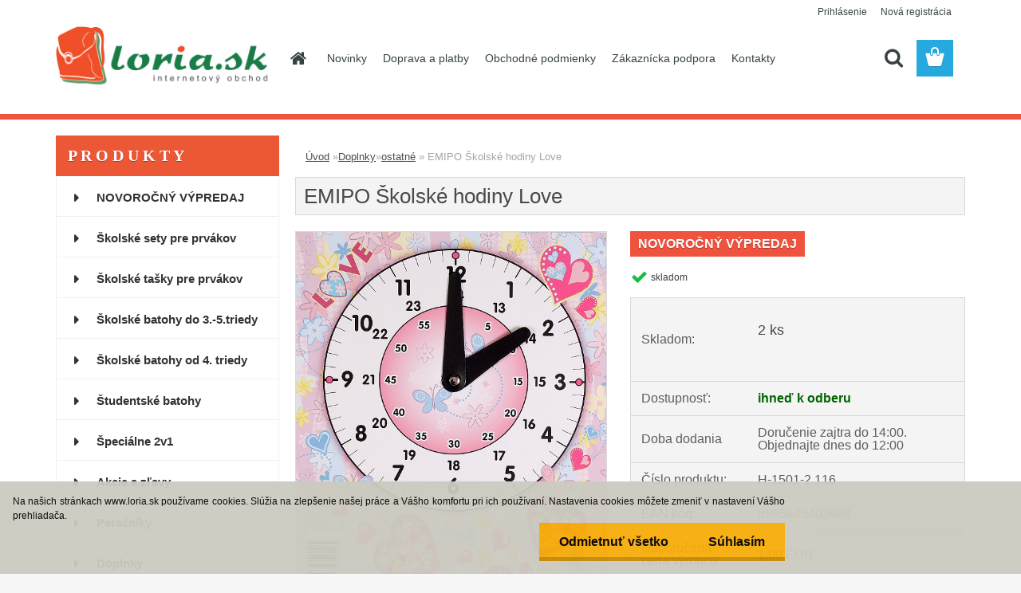

--- FILE ---
content_type: text/html; charset=utf-8
request_url: https://www.loria.sk/skolsketasky/eshop/5-1-/11-2-ostatne/5/2930-EMIPO-Skolske-hodiny-Love
body_size: 16849
content:


        <!DOCTYPE html>
    <html xmlns:og="http://ogp.me/ns#" xmlns:fb="http://www.facebook.com/2008/fbml" lang="sk" class="tmpl__3rs12">
      <head>
          <script>
              window.cookie_preferences = getCookieSettings('cookie_preferences');
              window.cookie_statistics = getCookieSettings('cookie_statistics');
              window.cookie_marketing = getCookieSettings('cookie_marketing');

              function getCookieSettings(cookie_name) {
                  if (document.cookie.length > 0)
                  {
                      cookie_start = document.cookie.indexOf(cookie_name + "=");
                      if (cookie_start != -1)
                      {
                          cookie_start = cookie_start + cookie_name.length + 1;
                          cookie_end = document.cookie.indexOf(";", cookie_start);
                          if (cookie_end == -1)
                          {
                              cookie_end = document.cookie.length;
                          }
                          return unescape(document.cookie.substring(cookie_start, cookie_end));
                      }
                  }
                  return false;
              }
          </script>
                <title>Doplnky | EMIPO Školské hodiny Love | Školské tašky pre prvákov, starších žiakov a študentov</title>
        <script type="text/javascript">var action_unavailable='action_unavailable';var id_language = 'sk';var id_country_code = 'SK';var language_code = 'sk-SK';var path_request = '/request.php';var type_request = 'POST';var cache_break = "2515"; var enable_console_debug = false; var enable_logging_errors = false;var administration_id_language = 'sk';var administration_id_country_code = 'SK';</script>          <script type="text/javascript" src="//ajax.googleapis.com/ajax/libs/jquery/1.8.3/jquery.min.js"></script>
          <script type="text/javascript" src="//code.jquery.com/ui/1.12.1/jquery-ui.min.js" ></script>
                  <script src="/wa_script/js/jquery.hoverIntent.minified.js?_=2025-01-14-11-59" type="text/javascript"></script>
        <script type="text/javascript" src="/admin/jscripts/jquery.qtip.min.js?_=2025-01-14-11-59"></script>
                  <script src="/wa_script/js/jquery.selectBoxIt.min.js?_=2025-01-14-11-59" type="text/javascript"></script>
                  <script src="/wa_script/js/bs_overlay.js?_=2025-01-14-11-59" type="text/javascript"></script>
        <script src="/wa_script/js/bs_design.js?_=2025-01-14-11-59" type="text/javascript"></script>
        <script src="/admin/jscripts/wa_translation.js?_=2025-01-14-11-59" type="text/javascript"></script>
        <link rel="stylesheet" type="text/css" href="/css/jquery.selectBoxIt.wa_script.css?_=2025-01-14-11-59" media="screen, projection">
        <link rel="stylesheet" type="text/css" href="/css/jquery.qtip.lupa.css?_=2025-01-14-11-59">
        
                  <script src="/wa_script/js/jquery.colorbox-min.js?_=2025-01-14-11-59" type="text/javascript"></script>
          <link rel="stylesheet" type="text/css" href="/css/colorbox.css?_=2025-01-14-11-59">
          <script type="text/javascript">
            jQuery(document).ready(function() {
              (function() {
                function createGalleries(rel) {
                  var regex = new RegExp(rel + "\\[(\\d+)]"),
                      m, group = "g_" + rel, groupN;
                  $("a[rel*=" + rel + "]").each(function() {
                    m = regex.exec(this.getAttribute("rel"));
                    if(m) {
                      groupN = group + m[1];
                    } else {
                      groupN = group;
                    }
                    $(this).colorbox({
                      rel: groupN,
                      slideshow:false,
                       maxWidth: "85%",
                       maxHeight: "85%",
                       returnFocus: false
                    });
                  });
                }
                createGalleries("lytebox");
                createGalleries("lyteshow");
              })();
            });</script>
          <script type="text/javascript">
      function init_products_hovers()
      {
        jQuery(".product").hoverIntent({
          over: function(){
            jQuery(this).find(".icons_width_hack").animate({width: "130px"}, 300, function(){});
          } ,
          out: function(){
            jQuery(this).find(".icons_width_hack").animate({width: "10px"}, 300, function(){});
          },
          interval: 40
        });
      }
      jQuery(document).ready(function(){

        jQuery(".param select, .sorting select").selectBoxIt();

        jQuery(".productFooter").click(function()
        {
          var $product_detail_link = jQuery(this).parent().find("a:first");

          if($product_detail_link.length && $product_detail_link.attr("href"))
          {
            window.location.href = $product_detail_link.attr("href");
          }
        });
        init_products_hovers();
        
        ebar_details_visibility = {};
        ebar_details_visibility["user"] = false;
        ebar_details_visibility["basket"] = false;

        ebar_details_timer = {};
        ebar_details_timer["user"] = setTimeout(function(){},100);
        ebar_details_timer["basket"] = setTimeout(function(){},100);

        function ebar_set_show($caller)
        {
          var $box_name = $($caller).attr("id").split("_")[0];

          ebar_details_visibility["user"] = false;
          ebar_details_visibility["basket"] = false;

          ebar_details_visibility[$box_name] = true;

          resolve_ebar_set_visibility("user");
          resolve_ebar_set_visibility("basket");
        }

        function ebar_set_hide($caller)
        {
          var $box_name = $($caller).attr("id").split("_")[0];

          ebar_details_visibility[$box_name] = false;

          clearTimeout(ebar_details_timer[$box_name]);
          ebar_details_timer[$box_name] = setTimeout(function(){resolve_ebar_set_visibility($box_name);},300);
        }

        function resolve_ebar_set_visibility($box_name)
        {
          if(   ebar_details_visibility[$box_name]
             && jQuery("#"+$box_name+"_detail").is(":hidden"))
          {
            jQuery("#"+$box_name+"_detail").slideDown(300);
          }
          else if(   !ebar_details_visibility[$box_name]
                  && jQuery("#"+$box_name+"_detail").not(":hidden"))
          {
            jQuery("#"+$box_name+"_detail").slideUp(0, function() {
              $(this).css({overflow: ""});
            });
          }
        }

        
        jQuery("#user_icon").hoverIntent({
          over: function(){
            ebar_set_show(this);
            jQuery("#ebar_right_content .img_cart, #basket_icon").qtip("hide");
          } ,
          out: function(){
            ebar_set_hide(this);
          },
          interval: 40
        });
        
        jQuery("#user_icon").click(function(e)
        {
          if(jQuery(e.target).attr("id") == "user_icon")
          {
            window.location.href = "https://www.loria.sk/skolsketasky/e-login/";
          }
        });

        jQuery("#basket_icon").click(function(e)
        {
          if(jQuery(e.target).attr("id") == "basket_icon")
          {
            window.location.href = "https://www.loria.sk/skolsketasky/e-basket/";
          }
        });
      BS.Basket.$default_top_basket = false;
      });
    </script>        <meta http-equiv="Content-language" content="sk">
        <meta http-equiv="Content-Type" content="text/html; charset=utf-8">
        <meta name="language" content="slovak">
        <meta name="keywords" content="emipo,školské,hodiny,love">
        <meta name="description" content="Školské hodiny na výuku času pre prvákov a predškolákov 

Praktický doplnok pre prvákov ZŠ, ako aj pre predškolákov. Školské hodiny slúžia k výuke">
        <meta name="revisit-after" content="1 Days">
        <meta name="distribution" content="global">
        <meta name="expires" content="never">
                  <meta name="expires" content="never">
                    <link rel="previewimage" href="https://www.loria.sk/fotky6517/fotos/_vyr_2930H-1501-Love.jpg" />
          <meta property="og:image" content="http://www.loria.sk/fotky6517/fotos/_vyr_2930H-1501-Love.jpg" />
<meta property="og:image:secure_url" content="https://www.loria.sk/fotky6517/fotos/_vyr_2930H-1501-Love.jpg" />
<meta property="og:image:type" content="image/jpeg" />

<meta name="google-site-verification" content="MwgNvKh0_ujY2uGA1PApWqBJqsIolyXpz7K40lE8OdM"/>            <meta name="robots" content="index, follow">
                      <link href="//www.loria.sk/fotky6517/taska_16x16.bmp" rel="icon" type="image/x-icon">
          <link rel="shortcut icon" type="image/x-icon" href="//www.loria.sk/fotky6517/taska_16x16.bmp">
                  <link rel="stylesheet" type="text/css" href="/css/lang_dependent_css/lang_sk.css?_=2025-01-14-11-59" media="screen, projection">
                <link rel='stylesheet' type='text/css' href='/wa_script/js/styles.css?_=2025-01-14-11-59'>
        <script language='javascript' type='text/javascript' src='/wa_script/js/javascripts.js?_=2025-01-14-11-59'></script>
        <script language='javascript' type='text/javascript' src='/wa_script/js/check_tel.js?_=2025-01-14-11-59'></script>
          <script src="/assets/javascripts/buy_button.js?_=2025-01-14-11-59"></script>
            <script type="text/javascript" src="/wa_script/js/bs_user.js?_=2025-01-14-11-59"></script>
        <script type="text/javascript" src="/wa_script/js/bs_fce.js?_=2025-01-14-11-59"></script>
        <script type="text/javascript" src="/wa_script/js/bs_fixed_bar.js?_=2025-01-14-11-59"></script>
        <script type="text/javascript" src="/bohemiasoft/js/bs.js?_=2025-01-14-11-59"></script>
        <script src="/wa_script/js/jquery.number.min.js?_=2025-01-14-11-59" type="text/javascript"></script>
        <script type="text/javascript">
            BS.User.id = 6517;
            BS.User.domain = "skolsketasky";
            BS.User.is_responsive_layout = true;
            BS.User.max_search_query_length = 50;
            BS.User.max_autocomplete_words_count = 5;

            WA.Translation._autocompleter_ambiguous_query = ' Hľadaný výraz je pre našeptávač príliš všeobecný. Zadajte prosím ďalšie znaky, slová alebo pokračujte odoslaním formulára pre vyhľadávanie.';
            WA.Translation._autocompleter_no_results_found = ' Neboli nájdené žiadne produkty ani kategórie.';
            WA.Translation._error = " Chyba";
            WA.Translation._success = " Úspech";
            WA.Translation._warning = " Upozornenie";
            WA.Translation._multiples_inc_notify = '<p class="multiples-warning"><strong>Tento produkt je možné objednať iba v násobkoch #inc#. </strong><br><small>Vami zadaný počet kusov bol navýšený podľa tohto násobku.</small></p>';
            WA.Translation._shipping_change_selected = " Zmeniť...";
            WA.Translation._shipping_deliver_to_address = "_shipping_deliver_to_address";

            BS.Design.template = {
              name: "3rs12",
              is_selected: function(name) {
                if(Array.isArray(name)) {
                  return name.indexOf(this.name) > -1;
                } else {
                  return name === this.name;
                }
              }
            };
            BS.Design.isLayout3 = true;
            BS.Design.templates = {
              TEMPLATE_ARGON: "argon",TEMPLATE_NEON: "neon",TEMPLATE_CARBON: "carbon",TEMPLATE_XENON: "xenon",TEMPLATE_AURUM: "aurum",TEMPLATE_CUPRUM: "cuprum",TEMPLATE_ERBIUM: "erbium",TEMPLATE_CADMIUM: "cadmium",TEMPLATE_BARIUM: "barium",TEMPLATE_CHROMIUM: "chromium",TEMPLATE_SILICIUM: "silicium",TEMPLATE_IRIDIUM: "iridium",TEMPLATE_INDIUM: "indium",TEMPLATE_OXYGEN: "oxygen",TEMPLATE_HELIUM: "helium",TEMPLATE_FLUOR: "fluor",TEMPLATE_FERRUM: "ferrum",TEMPLATE_TERBIUM: "terbium",TEMPLATE_URANIUM: "uranium",TEMPLATE_ZINCUM: "zincum",TEMPLATE_CERIUM: "cerium",TEMPLATE_KRYPTON: "krypton",TEMPLATE_THORIUM: "thorium",TEMPLATE_ETHERUM: "etherum",TEMPLATE_KRYPTONIT: "kryptonit",TEMPLATE_TITANIUM: "titanium",TEMPLATE_PLATINUM: "platinum"            };
        </script>
                  <script src="/js/progress_button/modernizr.custom.js"></script>
                      <link rel="stylesheet" type="text/css" href="/bower_components/owl.carousel/dist/assets/owl.carousel.min.css" />
            <link rel="stylesheet" type="text/css" href="/bower_components/owl.carousel/dist/assets/owl.theme.default.min.css" />
            <script src="/bower_components/owl.carousel/dist/owl.carousel.min.js"></script>
                    <link rel="stylesheet" type="text/css" href="//static.bohemiasoft.com/jave/style.css?_=2025-01-14-11-59" media="screen">
                    <link rel="stylesheet" type="text/css" href="/css/font-awesome.4.7.0.min.css" media="screen">
          <link rel="stylesheet" type="text/css" href="/sablony/nove/3rs12/3rs12orange/css/product_var3.css?_=2025-01-14-11-59" media="screen">
                    <link rel="stylesheet"
                type="text/css"
                id="tpl-editor-stylesheet"
                href="/sablony/nove/3rs12/3rs12orange/css/colors.css?_=2025-01-14-11-59"
                media="screen">

          <meta name="viewport" content="width=device-width, initial-scale=1.0">
          <link rel="stylesheet" 
                   type="text/css" 
                   href="https://static.bohemiasoft.com/custom-css/argon.css?_1764923345" 
                   media="screen"><link rel="stylesheet" type="text/css" href="/css/steps_order.css?_=2025-01-14-11-59" media="screen"><style type="text/css">
               <!--#site_logo{
                  width: 275px;
                  height: 100px;
                  background-image: url('/fotky6517/design_setup/images/custom_image_logo.jpg?cache_time=1482656876');
                  background-repeat: no-repeat;
                  
                }html body .myheader { 
          background-image: none;
          border: black;
          background-repeat: repeat;
          background-position: 0px 0px;
          background-color: #ffffff;
        }#page_background{
                  background-image: none;
                  background-repeat: repeat;
                  background-position: 0px 0px;
                  background-color: #ffffff;
                }.bgLupa{
                  padding: 0;
                  border: none;
                }
      /***font nadpisu***/
      #left-box .title_left_eshop {
          color: #ffffff!important;
      }
      /***pozadi nadpisu***/
      #left-box .title_left_eshop {
          background-color: #ec5736!important;
      }
      /***font kategorie***/
      body #page .leftmenu2 ul li a {
                  color: #333333!important;
      }
      body #page .leftmenu ul li a {
                  color: #333333!important;
      }
      /***pozadi kategorie***/
      body #page .leftmenu2 ul li a {
                  background-color:#ffffff!important;
      }
      body #page .leftmenu ul li a {
                  background-color:#ffffff!important;
      }
      /***font kategorie - hover, active***/
      body #page .leftmenu2 ul li a:hover, body #page .leftmenu2 ul li.leftmenuAct a {
                  color:#D3423D !important;
      }
      body #page .leftmenu ul li a:hover, body #page .leftmenu ul li.leftmenuAct a {
                  color:#D3423D !important;
      }
      /***pozadi kategorie - hover, active***/
      body #page .leftmenu2 ul li a:hover, body #page .leftmenu2 ul li.leftmenuAct a {
                  background-color:#f2e8e8!important;
      }
      #left-box .leftmenu > ul > li:hover > a, html #page ul li.leftmenuAct a, #left-box ul li a:hover {
                  background-color:#f2e8e8!important;
      }
      /***before kategorie***/
      #left-box li a::before {
                  color: #333333!important; 
        } 
      /***before kategorie - hover, active***/
      .leftmenu li:hover a::before, .leftmenuAct a::before, .leftmenu2 li:hover a::before, .leftmenuAct a::before {
                  color: #D11717!important; 
        }
      /***ramecek***/
      #left-box ul li a, #left-box .leftmenu > ul > li:hover > a, #left-box .leftmenuAct a, #left-box .leftmenu2 > ul > li:hover > a, #left-box .leftmenuAct a {
          border-color: #f7eeee!important;
        }
      /***font podkategorie***/
      body #page .leftmenu2 ul ul li a {
                  color:#333333!important;
        }
      body #page .leftmenu ul ul li a, body #page .leftmenu ul li.leftmenuAct ul li a {
            color:#333333!important;
            border-color:#333333!important;
        }
      /***pozadi podkategorie***/
      body #page .leftmenu2 ul ul li a {
                  background-color:#FFFFFF!important;
      }
      body #page .leftmenu ul ul li a, #left-box .leftmenu ul ul::after, #left-box .leftmenu ul ul, html #page ul ul li.leftmenuAct {
                  background-color:#FFFFFF!important;
      }
      /***font podkategorie - hover, active***/
      body #page .leftmenu2 ul ul li a:hover, body #page .leftmenu2 ul ul li.leftmenu2Act a{
                  color: #D3423D !important;
        }
      body #page .leftmenu ul ul li a:hover, body #page .leftmenu ul li.leftmenuAct ul li a:hover{
            color: #D3423D !important;
        }
      /***pozadi podkategorie - hover, active***/
      body #page .leftmenu2 ul ul li a:hover, body #page .leftmenu2 ul ul li.leftmenu2Act a{
                  background-color:#ffffff!important;
        }
      body #page .leftmenu ul ul li a:hover, body #page .leftmenu ul ul li.leftmenuAct a{
                  border-color:#ffffff!important;
        }
      /***before podkategorie***/
      html #left-box .leftmenu2 ul ul a::before{
                  color: #D11717!important; 
        }
      html #left-box .leftmenu ul ul a::before{
                  color: #D11717!important; 
      }
      /***before podkategorie - hover, active***/
      html #left-box .leftmenu2 ul ul li:hover a::before, html #left-box .leftmenu2 ul ul li.leftmenu2Act a::before{
                  color: #D11717 !important; 
        }
      html #left-box .leftmenu ul ul li:hover a::before, html #left-box .leftmenu ul ul li.leftmenuAct a::before{
                  color: #D11717 !important; 
        } /***font oddelovace***/
      body #page .leftmenu2 ul li.leftmenuCat, body #page .leftmenu2 ul li.leftmenuCat:hover {
                  color: #4f4545!important;
        }
      body #page .leftmenu ul li.leftmenuCat, body #page .leftmenu ul li.leftmenuCat:hover {
                  color: #4f4545!important;
        }/***pozadi oddelovace***/
      body #page .leftmenu2 ul li.leftmenuCat, body #page .leftmenu2 ul li.leftmenuCat:hover {
                  background-color:#ffffff!important;
        }
      body #page .leftmenu ul li.leftmenuCat, body #page .leftmenu ul li.leftmenuCat:hover {
                  background-color:#ffffff!important;
        }/***ramecek oddelovace***/
      .centerpage_params_filter_areas .ui-slider-range, .category-menu-sep-order-1, .category-menu-sep-order-2, .category-menu-sep-order-3, .category-menu-sep-order-4, .category-menu-sep-order-5, .category-menu-sep-order-6, .category-menu-sep-order-7, .category-menu-sep-order-8, .category-menu-sep-order-9, .category-menu-sep-order-10, .category-menu-sep-order-11, .category-menu-sep-order-12, .category-menu-sep-order-13, .category-menu-sep-order-14, .category-menu-sep-order-15, textarea:hover {
          border-color: #ec5736!important;
        }

 :root { 
 }
-->
                </style>          <link rel="stylesheet" type="text/css" href="/fotky6517/design_setup/css/user_defined.css?_=1453205614" media="screen, projection">
                    <script type="text/javascript" src="/admin/jscripts/wa_dialogs.js?_=2025-01-14-11-59"></script>
            <script>
      $(document).ready(function() {
        if (getCookie('show_cookie_message' + '_6517_sk') != 'no') {
          if($('#cookies-agreement').attr('data-location') === '0')
          {
            $('.cookies-wrapper').css("top", "0px");
          }
          else
          {
            $('.cookies-wrapper').css("bottom", "0px");
          }
          $('.cookies-wrapper').show();
        }

        $('#cookies-notify__close').click(function() {
          setCookie('show_cookie_message' + '_6517_sk', 'no');
          $('#cookies-agreement').slideUp();
          $("#masterpage").attr("style", "");
          setCookie('cookie_preferences', 'true');
          setCookie('cookie_statistics', 'true');
          setCookie('cookie_marketing', 'true');
          window.cookie_preferences = true;
          window.cookie_statistics = true;
          window.cookie_marketing = true;
          if(typeof gtag === 'function') {
              gtag('consent', 'update', {
                  'ad_storage': 'granted',
                  'analytics_storage': 'granted',
                  'ad_user_data': 'granted',
                  'ad_personalization': 'granted'
              });
          }
         return false;
        });

        $("#cookies-notify__disagree").click(function(){
            save_preferences();
        });

        $('#cookies-notify__preferences-button-close').click(function(){
            var cookies_notify_preferences = $("#cookies-notify-checkbox__preferences").is(':checked');
            var cookies_notify_statistics = $("#cookies-notify-checkbox__statistics").is(':checked');
            var cookies_notify_marketing = $("#cookies-notify-checkbox__marketing").is(':checked');
            save_preferences(cookies_notify_preferences, cookies_notify_statistics, cookies_notify_marketing);
        });

        function save_preferences(preferences = false, statistics = false, marketing = false)
        {
            setCookie('show_cookie_message' + '_6517_sk', 'no');
            $('#cookies-agreement').slideUp();
            $("#masterpage").attr("style", "");
            setCookie('cookie_preferences', preferences);
            setCookie('cookie_statistics', statistics);
            setCookie('cookie_marketing', marketing);
            window.cookie_preferences = preferences;
            window.cookie_statistics = statistics;
            window.cookie_marketing = marketing;
            if(marketing && typeof gtag === 'function')
            {
                gtag('consent', 'update', {
                    'ad_storage': 'granted'
                });
            }
            if(statistics && typeof gtag === 'function')
            {
                gtag('consent', 'update', {
                    'analytics_storage': 'granted',
                    'ad_user_data': 'granted',
                    'ad_personalization': 'granted',
                });
            }
            if(marketing === false && BS && BS.seznamIdentity) {
                BS.seznamIdentity.clearIdentity();
            }
        }

        /**
         * @param {String} cookie_name
         * @returns {String}
         */
        function getCookie(cookie_name) {
          if (document.cookie.length > 0)
          {
            cookie_start = document.cookie.indexOf(cookie_name + "=");
            if (cookie_start != -1)
            {
              cookie_start = cookie_start + cookie_name.length + 1;
              cookie_end = document.cookie.indexOf(";", cookie_start);
              if (cookie_end == -1)
              {
                cookie_end = document.cookie.length;
              }
              return unescape(document.cookie.substring(cookie_start, cookie_end));
            }
          }
          return "";
        }
        
        /**
         * @param {String} cookie_name
         * @param {String} value
         */
        function setCookie(cookie_name, value) {
          var time = new Date();
          time.setTime(time.getTime() + 365*24*60*60*1000); // + 1 rok
          var expires = "expires="+time.toUTCString();
          document.cookie = cookie_name + "=" + escape(value) + "; " + expires + "; path=/";
        }
      });
    </script>
    <script async src="https://www.googletagmanager.com/gtag/js?id=UA-243598081-1"></script><script>
window.dataLayer = window.dataLayer || [];
function gtag(){dataLayer.push(arguments);}
gtag('js', new Date());
</script>        <script type="text/javascript" src="/wa_script/js/search_autocompleter.js?_=2025-01-14-11-59"></script>
                <link rel="stylesheet" type="text/css" href="/assets/vendor/magnific-popup/magnific-popup.css" />
      <script src="/assets/vendor/magnific-popup/jquery.magnific-popup.js"></script>
      <script type="text/javascript">
        BS.env = {
          decPoint: ",",
          basketFloatEnabled: false        };
      </script>
      <script type="text/javascript" src="/node_modules/select2/dist/js/select2.min.js"></script>
      <script type="text/javascript" src="/node_modules/maximize-select2-height/maximize-select2-height.min.js"></script>
      <script type="text/javascript">
        (function() {
          $.fn.select2.defaults.set("language", {
            noResults: function() {return " Žiadny záznam nebol nájdený"},
            inputTooShort: function(o) {
              var n = o.minimum - o.input.length;
              return "_input_too_short".replace("#N#", n);
            }
          });
          $.fn.select2.defaults.set("width", "100%")
        })();

      </script>
      <link type="text/css" rel="stylesheet" href="/node_modules/select2/dist/css/select2.min.css" />
      <script type="text/javascript" src="/wa_script/js/countdown_timer.js?_=2025-01-14-11-59"></script>
      <script type="text/javascript" src="/wa_script/js/app.js?_=2025-01-14-11-59"></script>
      <script type="text/javascript" src="/node_modules/jquery-validation/dist/jquery.validate.min.js"></script>

      <script src="https://popup.marketplace-wa.cz/media/pop.f65188799cfb672d48782d0e79a6ea3afee36265.1742371185.js" async></script>
          </head>
          <script type="text/javascript">
        var fb_pixel = 'active';
      </script>
      <script type="text/javascript" src="/wa_script/js/fb_pixel_func.js"></script>
        <body class="lang-sk layout3 not-home page-product-detail page-product-2930 basket-empty slider_available template-slider-disabled vat-payer-y alternative-currency-n" >
        <a name="topweb"></a>
            <div id="cookies-agreement" class="cookies-wrapper" data-location="1"
         style="background-color: #cccbc0;
                 opacity: 0.95"
    >
      <div class="cookies-notify-background"></div>
      <div class="cookies-notify" style="display:block!important;">
        <div class="cookies-notify__bar">
          <div class="cookies-notify__bar1">
            <div class="cookies-notify__text"
                                  style="color: #000000;"
                                 >
                Na našich stránkach www.loria.sk používame cookies. Slúžia na zlepšenie našej práce a Vášho komfortu pri ich používaní. 
Nastavenia cookies môžete zmeniť v nastavení Vášho prehliadača.
            </div>
            <div class="cookies-notify__button">
                <a href="#" id="cookies-notify__disagree" class="secondary-btn"
                   style="color: #000000;
                           background-color: #f7ac0a;
                           opacity: 1"
                >Odmietnuť všetko</a>
              <a href="#" id="cookies-notify__close"
                 style="color: #000000;
                        background-color: #f7ac0a;
                        opacity: 1"
                >Súhlasím</a>
            </div>
          </div>
                    </div>
      </div>
    </div>
    
  <div id="responsive_layout_large"></div><div id="page">    <script type="text/javascript">
      var responsive_articlemenu_name = ' Menu';
      var responsive_eshopmenu_name = ' E-shop';
    </script>
        <link rel="stylesheet" type="text/css" href="/css/masterslider.css?_=2025-01-14-11-59" media="screen, projection">
    <script type="text/javascript" src="/js/masterslider.min.js"></script>
    <div class="myheader">
                <div class="navigate_bar">
            <div class="logo-wrapper">
            <a id="site_logo" href="//www.loria.sk" class="mylogo" aria-label="Logo"></a>
    </div>
                        <!--[if IE 6]>
    <style>
    #main-menu ul ul{visibility:visible;}
    </style>
    <![endif]-->

    
    <div id="topmenu"><!-- TOPMENU -->
            <div id="main-menu" class="">
                 <ul>
            <li class="eshop-menu-home">
              <a href="//www.loria.sk" class="top_parent_act" aria-label="Homepage">
                              </a>
            </li>
          </ul>
          
<ul><li class="eshop-menu-1 eshop-menu-order-1 eshop-menu-odd"><a target="_self" href="http://www.loria.sk/skolsketasky/0/0/2/1"  class="top_parent">Novinky</a>
</li></ul>
<ul><li class="eshop-menu-6 eshop-menu-order-2 eshop-menu-even"><a target="_self" href="http://www.loria.sk/skolsketasky/0/0/2/47"  class="top_parent">Doprava a platby</a>
</li></ul>
<ul><li class="eshop-menu-2 eshop-menu-order-3 eshop-menu-odd"><a href="/skolsketasky/2-Obchodne-podmienky"  class="top_parent">Obchodné podmienky</a>
</li></ul>
<ul><li class="eshop-menu-4 eshop-menu-order-4 eshop-menu-even"><a href="/skolsketasky/4-Zakaznicka-podpora"  class="top_parent">Zákaznícka podpora</a> <ul><!--[if lte IE 7]><table><tr><td><![endif]--> <li class="eshop-submenu-15"><a href="/skolsketasky/4-Zakaznicka-podpora/15-Recenzie-zakaznikov" >Recenzie zákazníkov</a></li><li class="eshop-submenu-6"><a href="/skolsketasky/4-Zakaznicka-podpora/6-Odstupenie-od-zmluvy-vzor" >Odstúpenie od zmluvy (vzor)</a></li><li class="eshop-submenu-3"><a target="_new" href="https://www.loria.sk/skolsketasky/4-Zakaznicka-podpora/3-Reklamacny-formular" >Reklamačný formulár</a></li><li class="eshop-submenu-5"><a href="/skolsketasky/4-Zakaznicka-podpora/5-Organ-dozoru-inspektorat-SOI" >Orgán dozoru - inšpektorát SOI</a></li><li class="eshop-submenu-17"><a href="/skolsketasky/4-Zakaznicka-podpora/17-Alternativne-riesenie-sporov" >Alternatívne riešenie sporov</a></li> <!--[if lte IE 7]></td></tr></table><![endif]--></ul> 
</li></ul>
<ul><li class="eshop-menu-5 eshop-menu-order-5 eshop-menu-odd"><a href="/skolsketasky/5-Kontakty"  class="top_parent">Kontakty</a>
</li></ul>      </div>
    </div><!-- END TOPMENU -->
        <div id="search">
      <form name="search" id="searchForm" action="/skolsketasky/search-engine.htm" method="GET" enctype="multipart/form-data">
        <label for="q" class="title_left2"> Hľadanie</label>
        <p>
          <input name="slovo" type="text" class="inputBox" id="q" placeholder=" Zadajte text vyhľadávania" maxlength="50">
          
          <input type="hidden" id="source_service" value="www.webareal.sk">
        </p>
        <div class="wrapper_search_submit">
          <input type="submit" class="search_submit" aria-label="search" name="search_submit" value="">
        </div>
        <div id="search_setup_area">
          <input id="hledatjak2" checked="checked" type="radio" name="hledatjak" value="2">
          <label for="hledatjak2">Hľadať v tovare</label>
          <br />
          <input id="hledatjak1"  type="radio" name="hledatjak" value="1">
          <label for="hledatjak1">Hľadať v článkoch</label>
                    <script type="text/javascript">
            function resolve_search_mode_visibility()
            {
              if (jQuery('form[name=search] input').is(':focus'))
              {
                if (jQuery('#search_setup_area').is(':hidden'))
                {
                  jQuery('#search_setup_area').slideDown(400);
                }
              }
              else
              {
                if (jQuery('#search_setup_area').not(':hidden'))
                {
                  jQuery('#search_setup_area').slideUp(400);
                }
              }
            }

            $('form[name=search] input').click(function() {
              this.focus();
            });

            jQuery('form[name=search] input')
                .focus(function() {
                  resolve_search_mode_visibility();
                })
                .blur(function() {
                  setTimeout(function() {
                    resolve_search_mode_visibility();
                  }, 1000);
                });

          </script>
                  </div>
      </form>
    </div>
          </div>
          </div>
    <div id="page_background">      <div class="hack-box"><!-- HACK MIN WIDTH FOR IE 5, 5.5, 6  -->
                  <div id="masterpage" style="margin-bottom:95px;"><!-- MASTER PAGE -->
              <div id="header">          </div><!-- END HEADER -->
          
  <div id="ebar" class="" >        <div id="ebar_set">
                <div id="user_icon">

                            <div id="user_detail">
                    <div id="user_arrow_tag"></div>
                    <div id="user_content_tag">
                        <div id="user_content_tag_bg">
                            <a href="/skolsketasky/e-login/"
                               class="elink user_login_text"
                               >
                               Prihlásenie                            </a>
                            <a href="/skolsketasky/e-register/"
                               class="elink user-logout user_register_text"
                               >
                               Nová registrácia                            </a>
                        </div>
                    </div>
                </div>
            
        </div>
        
                <div id="basket_icon" >
            <div id="basket_detail">
                <div id="basket_arrow_tag"></div>
                <div id="basket_content_tag">
                    <a id="quantity_tag" href="/skolsketasky/e-basket" rel="nofollow" class="elink"><span class="quantity_count">0</span></a>
                                    </div>
            </div>
        </div>
                <a id="basket_tag"
           href="skolsketasky/e-basket"
           rel="nofollow"
           class="elink">
            <span id="basket_tag_left">&nbsp;</span>
            <span id="basket_tag_right">
                0 ks            </span>
        </a>
                </div></div>          <div id="aroundpage"><!-- AROUND PAGE -->
            
      <!-- LEFT BOX -->
      <div id="left-box">
              <div class="menu-typ-1" id="left_eshop">
                <p class="title_left_eshop">P R O D U K T Y</p>
          
        <div id="inleft_eshop">
          <div class="leftmenu2">
                <ul class="root-eshop-menu">
              <li class="leftmenuDef category-menu-34 category-menu-order-1 category-menu-odd">
          <a href="/novorocny-vypredaj">NOVOROČNÝ VÝPREDAJ</a>        </li>

                <li class="leftmenuDef category-menu-19 category-menu-order-2 category-menu-even">
          <a href="/skolsketasky/eshop/13-1-Zvyhodnene-skolske-sety">Školské sety pre prvákov</a>        </li>

                <li class="leftmenuDef category-menu-15 category-menu-order-3 category-menu-odd">
          <a href="/skolske-tasky-pre-prvakov">Školské tašky pre prvákov</a>        </li>

                <li class="leftmenuDef category-menu-16 category-menu-order-4 category-menu-even">
          <a href="/skolske-batohy-do-3-5-triedy-ZS">Školské batohy do 3.-5.triedy</a>        </li>

                <li class="leftmenuDef category-menu-17 category-menu-order-5 category-menu-odd">
          <a href="/skolsketasky/eshop/1-1-Aktovky-tasky-batohy/2-2-skolske">Školské batohy od 4. triedy</a>        </li>

                <li class="leftmenuDef category-menu-18 category-menu-order-6 category-menu-even">
          <a href="/skolsketasky/eshop/1-1-Aktovky-tasky-batohy/3-2-studentske">Študentské batohy</a>        </li>

                <li class="leftmenuDef category-menu-26 category-menu-order-7 category-menu-odd">
          <a href="/batohy-dva-v-jednom">Špeciálne 2v1</a>        </li>

                <li class="leftmenuDef category-menu-6 category-menu-order-8 category-menu-even">
          <a href="/akcie-a-zlavy">Akcie a zľavy</a>        </li>

                <li class="leftmenuDef category-menu-2 category-menu-order-9 category-menu-odd">
          <a href="/peracniky">Peračníky</a>        </li>

                <li class="leftmenuDef category-menu-5 category-menu-order-10 category-menu-even">
          <a href="/doplnky-a-ostatne-prislusenstvo">Doplnky</a>        </li>

            <ul class="eshop-submenu level-2">
              <li class="leftmenu2sub category-submenu-58 masonry_item">
          <a href="/boxy-na-zosity-A4-A5">boxy na zošity A4 a A5</a>        </li>

                <li class="leftmenu2sub category-submenu-105 masonry_item">
          <a href="/skolsketasky/eshop/5-1-Doplnky/105-2-zosity">zošity</a>        </li>

                <li class="leftmenu2sub category-submenu-133 masonry_item">
          <a href="/doplnky-peracniky">peračníky</a>        </li>

                <li class="leftmenu2sub category-submenu-88 masonry_item">
          <a href="/vrecka-na-prezuvky">vrecká na prezuvky</a>        </li>

                <li class="leftmenu2sub category-submenu-87 masonry_item">
          <a href="/vrecka-na-lavicu">vrecká na lavicu</a>        </li>

                <li class="leftmenu2sub category-submenu-59 masonry_item">
          <a href="/zastery">zástery na výtvarnú výchovu</a>        </li>

                <li class="leftmenu2sub category-submenu-89 masonry_item">
          <a href="/flase-na-pitie">fľaše na nápoje</a>        </li>

                <li class="leftmenu2sub category-submenu-154 masonry_item">
          <a href="/ostatne-doplnky-prislusentstvo-penazenky">peňaženky</a>        </li>

                <li class="leftmenu2sub category-submenu-104 masonry_item">
          <a href="/kufriky">kufríky</a>        </li>

                <li class="leftmenu2Act category-submenu-11 masonry_item">
          <a href="/ostatne">ostatné</a>        </li>

            </ul>
      <style>
        #left-box .remove_point a::before
        {
          display: none;
        }
      </style>
        </ul>
      <style>
        #left-box .remove_point a::before
        {
          display: none;
        }
      </style>
              </div>
        </div>

        
        <div id="footleft1">
                  </div>

            </div>
          <div id="left3">
      <div id="inleft3_top"></div>
      <div id="inleft3">
        <p> </p>
<p><span style="font-family: arial,helvetica,sans-serif; font-size: small;"><strong><span style="color: #008000; font-size: medium;">Špeciálne výhody LORIA.sk</span></strong></span></p>
<p style="text-align: left;"> </p>
<p style="text-align: left; padding-left: 30px;"><span style="font-family: arial,helvetica,sans-serif; font-size: small; color: #000000;"><span style="font-family: arial,helvetica,sans-serif; font-size: small;"><span style="font-size: medium;"> +</span> </span>doručujeme <a title="Expresné doručenie tovaru k Vám pre tovar &quot;Ihneď k odberu&quot; ..." href="https://www.loria.sk/skolsketasky/0/0/2/47">do 24 hodín</a> /*</span></p>
<p style="text-align: left; padding-left: 30px;"><span style="font-family: arial,helvetica,sans-serif; font-size: small; color: #000000;"><span style="font-family: arial,helvetica,sans-serif; font-size: small;"><span style="font-size: medium;"> +</span> </span>ponúkame iba značkový tovar</span></p>
<p style="text-align: left; padding-left: 30px;"><span style="font-family: arial,helvetica,sans-serif; font-size: small; color: #000000;"><span style="font-family: arial,helvetica,sans-serif; font-size: small;"><span style="font-size: medium;"> +</span> </span>až 3-ročná záručná doba /** </span></p>
<p style="text-align: left; padding-left: 30px;"><span style="font-family: arial,helvetica,sans-serif; font-size: small; color: #000000;"> <span style="font-family: arial,helvetica,sans-serif; font-size: small;"><span style="font-size: medium;">+</span> </span><a title="Pozrieť právnu doložku ..." href="https://www.loria.sk/skolsketasky/0/0/2/35">garancia vrátenia peňazí</a> </span></p>
<p style="text-align: left; padding-left: 30px;"><span style="font-family: arial,helvetica,sans-serif; font-size: small; color: #000000;"><span style="font-family: arial,helvetica,sans-serif; font-size: small;"><span style="font-size: medium;"> +</span> </span>tovar obvykle ihneď k odberu</span></p>
<p style="text-align: left; padding-left: 30px;"><span style="font-family: arial,helvetica,sans-serif; font-size: small; color: #000000;"> <span style="font-family: arial,helvetica,sans-serif; font-size: small;"><span style="font-size: medium;">+</span> </span><a title="Podmienky pre získanie zľavy ..." href="https://www.loria.sk/skolsketasky/0/0/2/47">poštovné ZADARMO</a> /***</span></p>
<p style="text-align: left;"> </p>
<p style="text-align: left;"><span style="font-family: arial,helvetica,sans-serif; font-size: small;"><sup> /*</sup> Platí pre tovar ihneď k odberu<strong> <br></strong><sup> /**</sup> Platí pre vybrané produkty</span><span style="font-size: small; font-family: arial,helvetica,sans-serif;"><br></span></p>
<p style="text-align: left;"> </p>
<p style="text-align: left;">  </p>
<p style="text-align: left;"><span style="font-size: small; font-family: arial,helvetica,sans-serif;"> </span> </p>
<p style="text-align: left;">  </p>
<p style="text-align: left;"><span style="font-family: arial,helvetica,sans-serif; font-size: medium; color: #008000;"><strong>ZNAČKY V E-SHOPE<br></strong></span></p>
<p style="text-align: left;"><br><img style="margin-left: 5px; margin-right: 5px;" title="česká značka BAGMASTER" src="/fotky6517/281604_10151331927077970_1594732566_n.png" alt="" width="60" height="60" /><img style="float: left; margin-left: 5px; margin-right: 5px;" title="česká značka EMIPO" src="/fotky6517/logo_EMIPO.jpg" alt="" width="51" height="60" /></p>
<p><img style="float: left; margin: 5px;" title="slovinská značka EXPLORE" src="/fotky6517/explore_logo.jpg" alt="slovinská značka EXPLORE" width="50" height="50" /></p>
<p><img style="margin: 5px; float: left;" title="rakúska značka WALKER by Schneiders" src="/fotky6517/logo_walker.jpg" alt="" width="60" height="60" /></p>
<p><img style="margin: 5px;" title="česká značka STIL" src="/fotky6517/logo_Stil.jpg" alt="" width="60" height="60" /></p>
<p style="text-align: left;"><span style="font-family: arial,helvetica,sans-serif; font-size: medium; color: #008000;"><strong> </strong></span></p>
<p><img style="margin: 5px;" title="srbská značka SPIRIT" src="/fotky6517/logo_SPIRIT.jpg" alt="" width="60" height="60" /> <img style="margin-left: 5px; margin-right: 5px;" title="česká značka KARTON P+P" src="/fotky6517/logo-60x60.png" alt="česká značka KARTON P+P" width="58" height="60" /></p>
<p><strong><span style="font-family: arial, helvetica, sans-serif; font-size: small; color: #008000;"><span style="font-size: medium;"><a title="Pozrieť výrobky EMIPO" href="/skolsketasky/0/0/3/0/9/0/?hledatjak=2&amp;slovo=emipo">Emipo</a></span></span></strong><span style="font-family: arial,helvetica,sans-serif; font-size: small;"><strong><span style="color: #008000;"><span style="font-size: medium;"> </span></span></strong><span style="font-size: medium;"><a title="Pozrieť výrobky BAGMASTER" href="/skolsketasky/0/0/3/0/9/0/?hledatjak=2&amp;slovo=bagmaster"><strong>Bagmaster</strong></a><span style="color: #000000;"><strong> </strong></span></span></span><span style="font-family: arial,helvetica,sans-serif; font-size: small;"><span style="font-size: medium;"><span style="color: #ff0000;"><strong> </strong></span></span></span></p>
<p style="text-align: left;"><span style="font-family: arial,helvetica,sans-serif; font-size: small;"><strong><span style="font-size: medium;"><span style="color: #0000ff;"><a title="Ukázať všetky produkty zn. EXPLORE" href="https://www.loria.sk/skolsketasky/search-engine.htm?slovo=explore&amp;search_submit=&amp;hledatjak=2">EXPLORE</a></span></span></strong></span><span style="font-family: arial,helvetica,sans-serif; font-size: small;"><span style="font-size: medium;"><strong> <a title="Ukázať všetky produkty zn. WALKER by Schneiders" href="https://www.loria.sk/skolsketasky/0/0/3/0/9/0/?hledatjak=2&amp;slovo=Schneiders">Walker</a> </strong><span style="color: #ff0000;"><a title="Pozrieť výrobky STIL" href="/skolsketasky/0/0/3/0/9/0/?hledatjak=2&amp;slovo=stil"><strong>STIL</strong></a></span></span></span></p>
<p style="text-align: left;"><span style="font-family: arial,helvetica,sans-serif; font-size: small;"><strong><span style="font-size: medium;"><span style="color: #ff6600;"><a title="Pozrieť výrobky SCHNEIDERS" href="/skolsketasky/0/0/3/0/9/0/?hledatjak=2&amp;slovo=Schneiders">Schneiders</a></span><span style="color: #0000ff;"> </span></span></strong></span> </p>
<p style="text-align: left;"><span style="font-family: arial,helvetica,sans-serif; font-size: small;"><strong><span style="font-size: medium;"><span style="color: #0000ff;"><a title="Ukázať všetky produkty zn. SPIRIT" href="https://www.loria.sk/skolsketasky/search-engine.htm?slovo=spirit&amp;search_submit=&amp;hledatjak=2">SPIRIT</a> <a title="Zobraziť produkty značky Karton P+P" href="https://www.loria.sk/skolsketasky/search-engine.htm?slovo=karton&amp;search_submit=&amp;hledatjak=2">Karton P+P</a><br></span></span></strong></span></p>
<p style="text-align: left;"><span style="font-size: small; font-family: arial,helvetica,sans-serif;"><strong> </strong></span></p>
<p style="text-align: left;"> </p>
<p style="text-align: left;"> </p>
<p style="text-align: left;"><span style="font-family: arial,helvetica,sans-serif; font-size: medium; color: #008000;"><strong>Informácie pre rodičov</strong></span></p>
<hr />
<p style="text-align: left; padding-left: 30px;"><span style="font-family: arial,helvetica,sans-serif; font-size: small;"><strong> </strong><span style="color: #ff0000;"><a title="Parametre školskej tašky prváčika" href="https://www.loria.sk/skolsketasky/0/0/2/48">Akú školskú tašku pre prváčika ? <br></a><span style="color: #000000;"><a title="Zdravá a bezpečná školská taška ... (názor odborníka)" href="https://www.pluska.sk/ine/prilohy/zdrava-bezpecna-skolska-taska.html" target="_blank" rel="noopener">Aké zaťaženie tašky je vhodné ?</a><br></span></span></span><span style="font-family: arial,helvetica,sans-serif; font-size: small;"><span style="color: #ff0000;"><a title="Termíny školských prázdnin 2013/2014" href="https://www.zones.sk/kalendar-udalosti/skolske-prazdniny/" target="_blank" rel="noopener">Termíny školských prázdnin</a></span></span></p>
<p style="text-align: left; padding-left: 30px;"><span style="font-family: arial,helvetica,sans-serif; font-size: small;"><span style="color: #ff0000;"> </span></span><br> </p>
<p style="text-align: left;"> </p>
<hr />
<p><span style="color: #333333; font-family: arial,helvetica,sans-serif; font-size: small;">Copyright<br>© 2009-2026 LORIA.SK, s.r.o.</span></p>
<p style="text-align: left;"><span style="color: #888888; font-family: arial,helvetica,sans-serif; font-size: small;"><a title="Právne dojednanie pre LORIA.sk" href="https://www.loria.sk/skolsketasky/0/0/2/35">Právna doložka</a> | <a title="Zobraziť prehľad našej stránky ..." href="https://www.loria.sk/skolsketasky/web-map">Mapa stránok</a></span></p>
<p style="text-align: left;"><span style="color: #888888; font-family: arial,helvetica,sans-serif; font-size: small;">.<br></span></p>              </div>
      <div id="inleft3_foot"></div>
    </div>
          </div><!-- END LEFT BOX -->
            <div id="right-box"><!-- RIGHT BOX2 -->
              </div><!-- END RIGHT BOX -->
      

            <hr class="hide">
                        <div id="centerpage2"><!-- CENTER PAGE -->
              <div id="incenterpage2"><!-- in the center -->
                <script type="text/javascript">
  var product_information = {
    id: '2930',
    name: 'EMIPO Školské hodiny Love',
    brand: '',
    price: '0.5',
    category: 'Doplnky > ostatné',
    is_variant: false,
    variant_id: 0  };
</script>
        <div id="fb-root"></div>
    <script>(function(d, s, id) {
            var js, fjs = d.getElementsByTagName(s)[0];
            if (d.getElementById(id)) return;
            js = d.createElement(s); js.id = id;
            js.src = "//connect.facebook.net/ sk_SK/all.js#xfbml=1&appId=";
            fjs.parentNode.insertBefore(js, fjs);
        }(document, 'script', 'facebook-jssdk'));</script>
      <script type="application/ld+json">
      {
        "@context": "http://schema.org",
        "@type": "Product",
                "name": "EMIPO Školské hodiny Love",
        "description": "Školské hodiny na výuku času pre prvákov a predškolákov Praktický doplnok pre prvákov ZŠ, ako aj pre predškolákov. Školské",
                "image": "https://www.loria.sk/fotky6517/fotos/_vyr_2930H-1501-Love.jpg",
                "gtin13": "8595645402484",
        "mpn": "",
        "sku": "H-1501-2.116",
        "brand": "EMIPO",

        "offers": {
            "@type": "Offer",
            "availability": "https://schema.org/InStock",
            "price": "0.50",
"priceCurrency": "EUR",
"priceValidUntil": "2036-01-21",
            "url": "https://www.loria.sk/skolsketasky/eshop/5-1-/11-2-ostatne/5/2930-EMIPO-Skolske-hodiny-Love"
        }
      }
</script>
        <script type="text/javascript" src="/wa_script/js/bs_variants.js?date=2462013"></script>
  <script type="text/javascript" src="/wa_script/js/rating_system.js"></script>
  <script type="text/javascript">
    <!--
    $(document).ready(function () {
      BS.Variants.register_events();
      BS.Variants.id_product = 2930;
    });

    function ShowImage2(name, width, height, domen) {
      window.open("/wa_script/image2.php?soub=" + name + "&domena=" + domen, "", "toolbar=no,scrollbars=yes,location=no,status=no,width=" + width + ",height=" + height + ",resizable=1,screenX=20,screenY=20");
    }
    ;
    // --></script>
  <script type="text/javascript">
    <!--
    function Kontrola() {
      if (document.theForm.autor.value == "") {
        document.theForm.autor.focus();
        BS.ui.popMessage.alert("Musíte vyplniť svoje meno");
        return false;
      }
      if (document.theForm.email.value == "") {
        document.theForm.email.focus();
        BS.ui.popMessage.alert("Musíte vyplniť svoj email");
        return false;
      }
      if (document.theForm.titulek.value == "") {
        document.theForm.titulek.focus();
        BS.ui.popMessage.alert("Vyplňte názov príspevku");
        return false;
      }
      if (document.theForm.prispevek.value == "") {
        document.theForm.prispevek.focus();
        BS.ui.popMessage.alert("Zadajte text príspevku");
        return false;
      }
      if (document.theForm.captcha.value == "") {
        document.theForm.captcha.focus();
        BS.ui.popMessage.alert("Opíšte bezpečnostný kód");
        return false;
      }
      if (jQuery("#captcha_image").length > 0 && jQuery("#captcha_input").val() == "") {
        jQuery("#captcha_input").focus();
        BS.ui.popMessage.alert("Opíšte text z bezpečnostného obrázku");
        return false;
      }

      }

      -->
    </script>
          <script type="text/javascript" src="/wa_script/js/detail.js?date=2022-06-01"></script>
          <script type="text/javascript">
      product_price = "1";
    product_price_non_ceil =   "0.500";
    currency = "EUR";
    currency_position = "1";
    tax_subscriber = "a";
    ceny_jak = "0";
    desetiny = "2";
    dph = "23";
    currency_second = "";
    currency_second_rate = "0";
    lang = "";    </script>
        <div id="wherei"><!-- wherei -->
            <p>
        <a href="//www.loria.sk/skolsketasky">Úvod</a>
        <span class="arrow">&#187;</span><a href="//www.loria.sk/skolsketasky/eshop/5-1-">Doplnky</a><span class="arrow">&#187;</span><a href="//www.loria.sk/skolsketasky/eshop/5-1-/11-2-ostatne">ostatné</a>
          <span class="arrow">&#187;</span>        <span class="active">EMIPO Školské hodiny Love</span>
      </p>
    </div><!-- END wherei -->
    <pre></pre>
        <div class="product-detail-container in-stock-y" > <!-- MICRODATA BOX -->
              <h1>EMIPO Školské hodiny Love</h1>
              <div class="detail-box-product" data-idn="160400306"><!--DETAIL BOX -->
                  <div class="product-status-place">    <p class="product-status">
                <span class="ico_act">NOVOROČNÝ VÝPREDAJ</span>
              </p>
    </div>                <div class="col-l"><!-- col-l-->
                        <div class="image"><!-- image-->
                                <a href="/fotky6517/fotos/_vyr_2930H-1501-Love.jpg"
                   rel="lytebox"
                   title="EMIPO Školské hodiny Love"
                   aria-label="EMIPO Školské hodiny Love">
                    <span class="img" id="magnify_src">
                      <img                               id="detail_src_magnifying_small"
                              src="/fotky6517/fotos/_vyr_2930H-1501-Love.jpg"
                              width="200" border=0
                              alt="EMIPO Školské hodiny Love"
                              title="EMIPO Školské hodiny Love">
                    </span>
                                        <span class="image_foot"><span class="ico_magnifier"
                                                     title="EMIPO Školské hodiny Love">&nbsp;</span></span>
                      
                                    </a>
                            </div>
              <!-- END image-->
              <div class="break"></div>
                      </div><!-- END col-l-->
        <div class="box-spc"><!-- BOX-SPC -->
          <div class="col-r"><!-- col-r-->
                          <div class="stock_yes">skladom</div>
                          <div class="break"><p>&nbsp;</p></div>
                                    <div class="detail-info"><!-- detail info-->
              <form style="margin: 0pt; padding: 0pt; vertical-align: bottom;"
                    action="/skolsketasky/eshop/5-1-/11-2-ostatne/6/2930" method="post">
                                <table class="cart" width="100%">
                  <col>
                  <col width="9%">
                  <col width="14%">
                  <col width="14%">
                  <tbody>
                                      <tr class="before_variants product-stock">
                      <td width="35%" class="product-stock-text">Skladom:</td>
                      <td colspan="3" width="65%" class="price-value def_color product-stock-value">
                        <span class="fleft">
                            2 ks                        </span>
                        <input type="hidden" name="stock"
                               value="2">
                      </td>
                    </tr>
                                        <tr class="before_variants stock-line stock-line-stock_yes">
                      <td class="stock-label" width="35%">Dostupnosť:</td>
                      <td colspan="3" width="65%" class="prices stock-cell">
                        <span class="fleft stock-text"><span style="color: #006600;"><strong>ihneď k odberu</strong></span></span>
                        <input type="hidden" name="availability"
                               value="ihneď k odberu">
                      </td>
                    </tr>
                                        <tr class="before_variants product-availability-text">
                      <td width="35%">Doba dodania</td>
                      <td colspan="3" width="65%" class="prices">
                        <span class="fleft">Doručenie zajtra do 14:00.                           <br/>Objednajte dnes do 12:00 </span>
                        <input type="hidden" name="delivery_to_day"
                               value="Doručenie zajtra do 14:00. |Objednajte dnes do 12:00">
                      </td>
                    </tr>
                                        <tr class="before_variants product-number">
                      <td width="35%" class="product-number-text">Číslo produktu: </td>
                      <td colspan="3" width="65%" class="prices product-number-text"><span class="fleft">
                            H-1501-2.116</span>
                        <input type="hidden" name="number"
                               value="H-1501-2.116">
                      </td>
                    </tr>
                                        <tr class="before_variants product-eancode">
                      <td width="35%" class="product-eancode-text">EAN kód:</td>
                      <td width="65%" class="prices product-eancode-value" colspan="3">
                        <span class="fleft">8595645402484</span>
                        <input type="hidden" name="ean"
                               value="8595645402484">
                      </td>
                    </tr>
                    
                          <tr class="product-common-price">
                        <td class="product-common-price-text">Odporučená cena výrobcu </td>
                        <td colspan="3" class="prices product-common-price-value">
                              <span class="fleft"
          title="a">
      1,00&nbsp;EUR    </span>
    <input type="hidden" name="bezna_cena" value="1.000">
                            </td>
                      </tr>
                                            <tr class="product-total-vat">
                        <td class="name-price-novat product-total-text">NAŠA CENA bez DPH                          :
                        </td>
                        <td colspan="3" class="prices product-total-value">
                              <span class="price-novat fleft">
      0,41&nbsp;EUR    </span>
    <input type="hidden" name="nase_cena" value="">
                            </td>
                      </tr>
                                            <tr class="total">
                        <td class="price-desc left">NAŠA CENA s DPH (23&nbsp;%):</td>
                        <td colspan="3" class="prices">
                          <div align="left" >
                                <span class="price-vat" content="EUR">
     <span class="price-value def_color" content="0,50">
        0,50&nbsp;EUR     </span>
    </span>
    <input type="hidden" name="nase_cena" value="">
                              </div>
                        </td>
                      </tr>
                                          <tr class="product-cart-info">
                      <td colspan="4">
                            <div class="fleft product-cart-info-text"><br>do košíka:</div>
    <div class="fright textright product-cart-info-value">
                          <input value="1" name="kusy" id="kusy" maxlength="6" size="6" type="text" data-product-info='{"count_type":0,"multiples":0}' class="quantity-input"  aria-label="kusy">
                <span class="count">&nbsp;
        ks      </span>&nbsp;
                        <input type="submit"
                 id="buy_btn"
                 class="product-cart-btn buy-button-action buy-button-action-17"
                 data-id="2930"
                 data-variant-id="0"
                 name="send_submit"
                 value="kúpiť"
          >
          <input type="hidden" id="buy_click" name="buy_click" value="detail">
                      <br>
                </div>
                          </td>
                    </tr>
                                    </tbody>
                </table>
                <input type="hidden" name="pageURL" value ="http://www.loria.sk/skolsketasky/eshop/5-1-/11-2-ostatne/5/2930-EMIPO-Skolske-hodiny-Love">              </form>
            </div><!-- END detail info-->
            <div class="break"></div>
          </div><!-- END col-r-->
        </div><!-- END BOX-SPC -->
              </div><!-- END DETAIL BOX -->
    </div><!-- MICRODATA BOX -->
    <div class="break"></div>
    <div class="part selected" id="description"><!--description-->
    <div class="spc">
        <h3>Kompletná špecifikácia</h3>
    <table class="comments detail_params_tables" id="parameters_table_above_spec" cellspacing="0" cellpadding="0">        <tr class="light params_row" id="parameter_row_397332">
          <td class="param_name_cells">Výrobca:  </td>
          <td class="param_value_cells" colspan="3" width="65%">
                          <span class="param_values">EMIPO</span>
                        <input type="hidden" name="Výrobca" value="EMIPO">
          </td>
        </tr>
                <tr class="dark params_row" id="parameter_row_397333">
          <td class="param_name_cells">Záručná doba:  </td>
          <td class="param_value_cells" colspan="3" width="65%">
                          <span class="param_values">3 roky</span>
                        <input type="hidden" name="Záručná doba" value="3 roky">
          </td>
        </tr>
                <tr class="light params_row" id="parameter_row_397334">
          <td class="param_name_cells">Určenie:  </td>
          <td class="param_value_cells" colspan="3" width="65%">
                          <span class="param_values">pre dievčatá</span>
                        <input type="hidden" name="Určenie" value="pre dievčatá">
          </td>
        </tr>
                <tr class="dark params_row" id="parameter_row_397335">
          <td class="param_name_cells">Hmotnosť:  </td>
          <td class="param_value_cells" colspan="3" width="65%">
                          <span class="param_values">0,005 kg</span>
                        <input type="hidden" name="Hmotnosť" value="0,005 kg">
          </td>
        </tr>
                <tr class="light params_row" id="parameter_row_397337">
          <td class="param_name_cells">Rozmery (š x h x v):  </td>
          <td class="param_value_cells" colspan="3" width="65%">
                          <span class="param_values">20 x 0,05 x 30 cm</span>
                        <input type="hidden" name="Rozmery (š x h x v)" value="20 x 0,05 x 30 cm">
          </td>
        </tr>
                <tr class="dark params_row" id="parameter_row_397338">
          <td class="param_name_cells">Materiál:  </td>
          <td class="param_value_cells" colspan="3" width="65%">
                          <span class="param_values">Lakovaná lepenka</span>
                        <input type="hidden" name="Materiál" value="Lakovaná lepenka">
          </td>
        </tr>
        </table><p><strong><span style="color: #008000;"><span style="font-size: medium;">Školské hodiny na výuku času pre prvákov a predškolákov </span></span></strong></p>
<div class="desc">
<p style="text-align: justify;"><span style="font-size: small;">Praktický doplnok pre prvákov ZŠ, ako aj pre predškolákov. Školské hodiny slúžia k výuke určovania času . V spodnej časti hodín je pravítko, ktoré sa môže odstrihnúť a používať aj samostatne.</span></p>
</div>    </div>
  </div><!-- END description-->
  <div class="part selected" id="related"><!--related-->
    		<script>
		  gtag('event', 'view_item_list', {
			item_list_id: 'product_related',
			item_list_name: '',
			items: [{"item_id":5083,"item_name":"EMIPO 4-dielny set ERGO Love","price":59.9}]		  });
		</script>
		    <div class="spc">
    <h3>Príslušenstvo</h3>
      <div          class="product tab_img160 title_first one-preview-image in-stock-y"
         data-name="EMIPO 4-dielny set ERGO Love"
         data-id="5083"
        >
            <!-- PRODUCT BOX -->
      <div class="productBody">
                  <div class="productTitle">
            <div class="productTitleContent">
              <a href="/skolsketasky/eshop/5-1-/11-2-ostatne/5/5083-EMIPO-4-dielny-set-ERGO-Love"
                                   data-id="5083"
                 data-location="category_page"
                 data-variant-id="0"
                 class="product-box-link"
              >EMIPO 4-dielny set ERGO Love</a>
            </div>
                      </div>
          <div class="img_box">
            <a href="/skolsketasky/eshop/5-1-/11-2-ostatne/5/5083-EMIPO-4-dielny-set-ERGO-Love"
               data-id="5083"
               data-location="category_page"
               data-variant-id="0"
               class="product-box-link"
            >
              <img   alt="EMIPO 4-dielny set ERGO Love" title="EMIPO 4-dielny set ERGO Love"  rel="5083" src="/fotky6517/fotos/_vyr_5083C4-8020-3-116.jpg" class="product_detail_image">
              <img src="/images/empty.gif" width="130" height="34" alt="empty">
            </a>
          </div>
                  <div class="break"></div>
                        <div class="productPriceBox discount" >
                    <div class="productPriceSmall"><span class="common_price_text">Odporučená cena výrobcu</span> 75,00&nbsp;EUR</div><br>
          <div class="productPrice">
                        <span class="our_price_text">NAŠA CENA</span> <span class="product_price_text">59,90&nbsp;EUR</span>          </div><br>
                          <form method="post" action="/skolsketasky/eshop/5-1-/11-2-ostatne/6/5083">
                                    <input type="submit"
                         class="buy_btn buy-button-action buy-button-action-12"
                         data-id="5083"
                         data-variant-id="0"
                         name="" value="kúpiť"
                         data-similar-popup="0"
                         data-product-info='{"count_type":0,"multiples":0}'>
                                    <div class="clear"></div>
                </form>
                <div class="stock_yes">skladom</div>        </div>
        <div class="clear"></div>
      </div>
      <div class="productFooter">
        <div class="productFooterContent">
                        <div class="there_are_status_icons"></div>
            <div class="icons_width_hack">
                              <div class="ico_act">NOVOROČNÝ VÝPREDAJ</div>
                            </div>
                    </div>
              </div>
          </div>
    <hr class="hide">      <!--END PRODUCT BOX 3 -->
      <div class="break"></div>
    </div><!-- END spc-->
  </div><!-- END related-->
  		<script>
            window.dataLayer = window.dataLayer || [];
            function gtag(){dataLayer.push(arguments);}

            gtag('event', 'view_item', {
                item_id: 2930,
                item_name: 'EMIPO Školské hodiny Love',
                currency: 'EUR',
                value: 0.5,
            });
		</script>
		              </div><!-- end in the center -->
              <div class="clear"></div>
                         </div><!-- END CENTER PAGE -->
            <div class="clear"></div>

            
                      </div><!-- END AROUND PAGE -->

          <div id="footer" ><!-- FOOTER -->

                          <div id="footer_left">
              Vytvorené systémom <a href="http://www.webareal.sk" target="_blank">www.webareal.sk</a>            </div>
            <div id="footer_center">
                              <a id="footer_ico_home" href="/skolsketasky" class="footer_icons">&nbsp;</a>
                <a id="footer_ico_map" href="/skolsketasky/web-map" class="footer_icons">&nbsp;</a>
                <a id="footer_ico_print" href="#" class="print-button footer_icons" target="_blank" rel="nofollow">&nbsp;</a>
                <a id="footer_ico_topweb" href="#topweb" rel="nofollow" class="footer_icons">&nbsp;</a>
                            </div>
            <div id="footer_right" class="foot_created_by_res">
              Vytvorené systémom <a href="http://www.webareal.sk" target="_blank">www.webareal.sk</a>            </div>
                        </div><!-- END FOOTER -->
                      </div><!-- END PAGE -->
        </div><!-- END HACK BOX -->
          </div>          <div id="und_footer" align="center">
        <a href="http://www.toplist.cz/"><script language="JavaScript" type="text/javascript">
<!--
document.write ('<img src="https://toplist.cz/dot.asp?id=1045989&http='+escape(document.referrer)+'&wi='+escape(window.screen.width)+'&he='+escape(window.screen.height)+'&cd='+escape(window.screen.colorDepth)+'&t='+escape(document.title)+'" width="1" height="1" border=0 alt="TOPlist" />');
//--></script><noscript><img src="https://toplist.cz/dot.asp?id=1045989" border="0"
alt="TOPlist" width="1" height="1" /></noscript></a>      </div>
      </div>
  
  <script language="JavaScript" type="text/javascript">
$(window).ready(function() {
//	$(".loader").fadeOut("slow");
});
      function init_lupa_images()
    {
      if(jQuery('img.lupa').length)
      {
        jQuery('img.lupa, .productFooterContent').qtip(
        {
          onContentUpdate: function() { this.updateWidth(); },
          onContentLoad: function() { this.updateWidth(); },
          prerender: true,
          content: {
            text: function() {

              var $pID = '';

              if($(this).attr('rel'))
              {
                $pID = $(this).attr('rel');
              }
              else
              {
                $pID = $(this).parent().parent().find('img.lupa').attr('rel');
              }

              var $lupa_img = jQuery(".bLupa"+$pID+":first");

              if(!$lupa_img.length)
              { // pokud neni obrazek pro lupu, dame obrazek produktu
                $product_img = $(this).parent().parent().find('img.lupa:first');
                if($product_img.length)
                {
                  $lupa_img = $product_img.clone();
                }
              }
              else
              {
                $lupa_img = $lupa_img.clone()
              }

              return($lupa_img);
            }

          },
          position: {
            my: 'top left',
            target: 'mouse',
            viewport: $(window),
            adjust: {
              x: 15,  y: 15
            }
          },
          style: {
            classes: 'ui-tooltip-white ui-tooltip-shadow ui-tooltip-rounded',
            tip: {
               corner: false
            }
          },
          show: {
            solo: true,
            delay: 200
          },
          hide: {
            fixed: true
          }
        });
      }
    }
    $(document).ready(function() {
  $("#listaA a").click(function(){changeList();});
  $("#listaB a").click(function(){changeList();});
  if(typeof(init_lupa_images) === 'function')
  {
    init_lupa_images();
  }

  function changeList()
  {
    var className = $("#listaA").attr('class');
    if(className == 'selected')
    {
      $("#listaA").removeClass('selected');
      $("#listaB").addClass('selected');
      $("#boxMojeID, #mojeid_tab").show();
      $("#boxNorm").hide();
    }
    else
    {
      $("#listaA").addClass('selected');
      $("#listaB").removeClass('selected');
      $("#boxNorm").show();
      $("#boxMojeID, #mojeid_tab").hide();
   }
  }
  $(".print-button").click(function(e)
  {
    window.print();
    e.preventDefault();
    return false;
  })
});
</script>
  <span class="hide">NDMxNzg5ND</span></div><script src="/wa_script/js/wa_url_translator.js?d=1" type="text/javascript"></script><script src="/wa_script/js/add_basket_v4.js?d=12&_= 2025-01-14-11-59" type="text/javascript"></script><script src="/wa_script/js/add_basket_fce.js?d=9&_= 2025-01-14-11-59" type="text/javascript"></script>    <script type="text/javascript">
      variant_general = 0;
      related_click = false;
      BS.Basket.$variant = 4;
      BS.Basket.$detail_buy = false;
      BS.Basket.$not_bought_minimum = " Tento produkt je nutné objednať v minimálnom množstve:";
      BS.Basket.basket_is_empty = ' Váš nákupný košík <span class="bold">je prázdny</span>';
          BS.Basket.$wait_text = "Čakajte";
              BS.Basket.$not_in_stock = "Požadované množstvo bohužiaľ nie je na sklade.";
            BS.Basket.$basket_show_items = "true";
        basket_variant_3_scroll = false;
        basket_variant_4_added = "Tovar bol pridaný do košíka";
          uzivatel_id = 6517;
      is_url_translated = false;
          </script>
      <script type="text/javascript">
      WA.Google_analytics = {
        activated: false
      };
    </script>
      <div id="top_loading_container" class="top_loading_containers" style="z-index: 99998;position: fixed; top: 0px; left: 0px; width: 100%;">
      <div id="top_loading_bar" class="top_loading_bars" style="height: 100%; width: 0;"></div>
    </div>
        <script type="text/javascript" charset="utf-8" src="/js/responsiveMenu.js?_=2025-01-14-11-59"></script>
    <script type="text/javascript">
    var responsive_articlemenu_name = ' Menu';
    $(document).ready(function(){
            var isFirst = false;
            var menu = new WA.ResponsiveMenu('#left-box');
      menu.setArticleSelector('#main-menu');
      menu.setEshopSelector('#left_eshop');
      menu.render();
            if($(".slider_available").is('body') || $(document.body).hasClass("slider-available")) {
        (function(form, $) {
          'use strict';
          var $form = $(form),
              expanded = false,
              $body = $(document.body),
              $input;
          var expandInput = function() {
            if(!expanded) {
              $form.addClass("expand");
              $body.addClass("search_act");
              expanded = true;
            }
          };
          var hideInput = function() {
            if(expanded) {
              $form.removeClass("expand");
              $body.removeClass("search_act");
              expanded = false;
            }
          };
          var getInputValue = function() {
            return $input.val().trim();
          };
          var setInputValue = function(val) {
            $input.val(val);
          };
          if($form.length) {
            $input = $form.find("input.inputBox");
            $form.on("submit", function(e) {
              if(!getInputValue()) {
                e.preventDefault();
                $input.focus();
              }
            });
            $input.on("focus", function(e) {
              expandInput();
            });
            $(document).on("click", function(e) {
              if(!$form[0].contains(e.target)) {
                hideInput();
                setInputValue("");
              }
            });
          }
        })("#searchForm", jQuery);
      }
          });
  </script>
  </body>
</html>

    <script type="text/javascript">
    //<![CDATA[
    var _hwq = _hwq || [];
        _hwq.push(['setKey', 'DBF9A524F684B4B8038D73CB54A67AE8']);_hwq.push(['setTopPos', '60']);_hwq.push(['showWidget', '21']);(function() {
        var ho = document.createElement('script'); ho.type = 'text/javascript'; ho.async = true;
        ho.src = ('https:' == document.location.protocol ? 'https://ssl' : 'http://www') + '.heureka.sk/direct/i/gjs.php?n=wdgt&sak=DBF9A524F684B4B8038D73CB54A67AE8';
        var s = document.getElementsByTagName('script')[0]; s.parentNode.insertBefore(ho, s);
    })();
    //]]>
    </script>

--- FILE ---
content_type: text/css
request_url: https://www.loria.sk/fotky6517/design_setup/css/user_defined.css?_=1453205614
body_size: 15
content:
@media only screen and (max-width: 1160px) and (min-width: 960px) {
	html #main-menu ul li a {
    font-size: 12px;
  	}
}